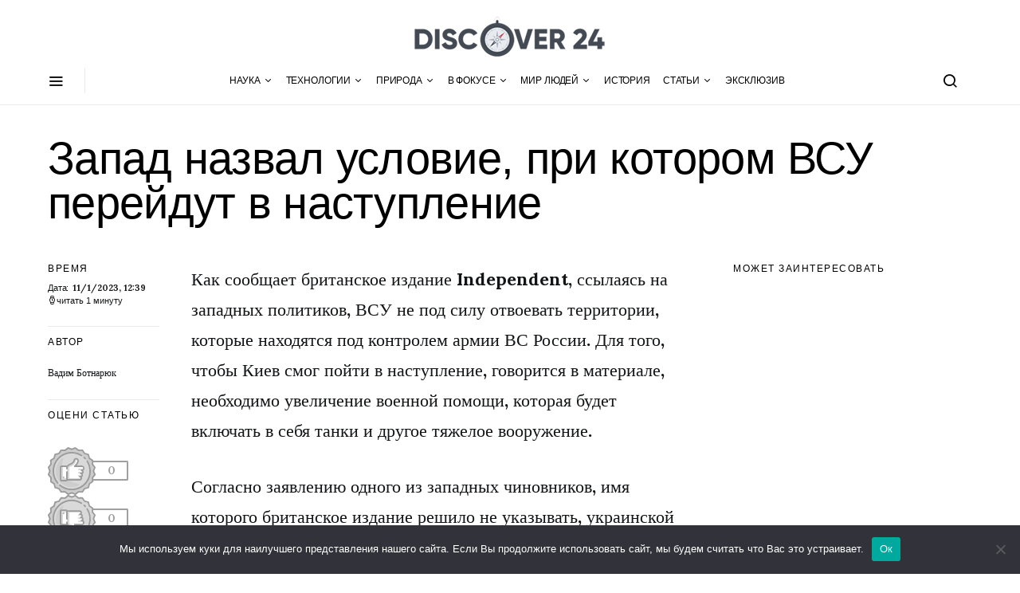

--- FILE ---
content_type: image/svg+xml
request_url: https://discover24.ru/wp-content/plugins/wp-ulike-pro/public/assets/img/svg/badgethumb-like.svg
body_size: 2940
content:
<?xml version="1.0" encoding="utf-8"?>
<!-- Generator: Adobe Illustrator 24.0.2, SVG Export Plug-In . SVG Version: 6.00 Build 0)  -->
<svg version="1.1" id="Layer_1" xmlns="http://www.w3.org/2000/svg" xmlns:xlink="http://www.w3.org/1999/xlink" x="0px" y="0px"
	 viewBox="0 0 66.2 66.2" style="enable-background:new 0 0 66.2 66.2;" xml:space="preserve">
<style type="text/css">
	.st0{fill:#CDCDCD;}
	.st1{fill:#D9D9D9;}
	.st2{fill:#FFFFFF;}
	.st3{fill:#9B9B9B;}
</style>
<title>Artboard 1 copy</title>
<g id="Group_343">
	<g id="like">
		<path id="Path_476" class="st0" d="M33.5,2.8l3.9-1.5c0.4-0.2,0.9-0.1,1.3,0.2L42,4.1c0.3,0.2,0.6,0.3,0.9,0.3l4.2-0.2
			c0.5,0,0.9,0.2,1.2,0.6l2.3,3.5c0.2,0.3,0.4,0.5,0.8,0.6l4,1.1c0.4,0.1,0.8,0.5,0.9,0.9l1.1,4c0.1,0.3,0.3,0.6,0.5,0.8l3.5,2.3
			c0.4,0.2,0.7,0.7,0.7,1.2l-0.2,4.2c0,0.3,0.1,0.6,0.3,0.9l2.6,3.3c0.3,0.4,0.4,0.9,0.2,1.3l-1.5,3.9c-0.1,0.3-0.1,0.6,0,0.9
			l1.5,3.9c0.2,0.4,0.1,0.9-0.2,1.3L62.1,42c-0.2,0.3-0.3,0.6-0.3,0.9l0.2,4.2c0,0.5-0.2,0.9-0.6,1.2l-3.5,2.3
			c-0.3,0.2-0.5,0.4-0.5,0.8l-1.1,4c-0.1,0.4-0.5,0.8-0.9,0.9l-4,1.1c-0.3,0.1-0.6,0.3-0.8,0.5l-2.3,3.5c-0.3,0.4-0.7,0.6-1.2,0.6
			l-4.2-0.2c-0.3,0-0.6,0.1-0.9,0.3l-3.3,2.6c-0.4,0.3-0.9,0.4-1.3,0.2l-3.9-1.5c-0.3-0.1-0.6-0.1-0.9,0l-3.9,1.5
			c-0.4,0.2-0.9,0.1-1.3-0.2L24.2,62c-0.3-0.2-0.6-0.3-0.9-0.3l-4.2,0.2c-0.5,0-0.9-0.2-1.2-0.6l-2.3-3.5c-0.2-0.3-0.4-0.5-0.8-0.5
			l-4-1.1c-0.4-0.1-0.8-0.5-0.9-0.9l-1.1-4c-0.1-0.3-0.3-0.6-0.5-0.8l-3.6-2.3c-0.4-0.3-0.6-0.7-0.6-1.2l0.2-4.2
			c0-0.3-0.1-0.6-0.3-0.9l-2.6-3.3c-0.3-0.4-0.4-0.9-0.2-1.3l1.5-3.9c0.1-0.3,0.1-0.6,0-0.9l-1.5-3.9c-0.2-0.4-0.1-0.9,0.2-1.3
			l2.6-3.3c0.2-0.2,0.3-0.6,0.3-0.9l-0.2-4.2c0-0.5,0.2-0.9,0.6-1.2l3.5-2.3c0.3-0.2,0.5-0.4,0.6-0.8l1.1-4c0.1-0.4,0.5-0.8,0.9-0.9
			l4-1.1c0.3-0.1,0.6-0.3,0.8-0.6l2.3-3.5c0.3-0.4,0.7-0.6,1.2-0.6l4.2,0.2c0.3,0,0.6-0.1,0.9-0.3l3.3-2.6c0.4-0.3,0.9-0.4,1.3-0.2
			l3.9,1.5C32.9,2.9,33.2,2.9,33.5,2.8z"/>
		<path id="Path_477" class="st0" d="M43,56.3c-18.3,0-33.1-14.9-33.1-33.2c0-4.7,1-9.4,3-13.7l-2,0.5c-0.4,0.1-0.8,0.5-0.9,0.9
			l-1.1,4c-0.1,0.3-0.3,0.6-0.6,0.8l-3.5,2.3c-0.4,0.3-0.6,0.7-0.6,1.2l0.2,4.2c0,0.3-0.1,0.6-0.3,0.9l-2.6,3.3
			c-0.3,0.4-0.4,0.9-0.2,1.3l1.5,3.9c0.1,0.3,0.1,0.6,0,0.9l-1.5,3.9c-0.2,0.4-0.1,0.9,0.2,1.3L4.1,42c0.2,0.2,0.3,0.6,0.3,0.9
			l-0.2,4.2c0,0.5,0.2,0.9,0.6,1.2l3.5,2.3c0.3,0.2,0.5,0.4,0.6,0.8l1.1,4c0.1,0.4,0.5,0.8,0.9,0.9l4,1.1c0.3,0.1,0.6,0.3,0.8,0.5
			l2.3,3.5c0.2,0.4,0.7,0.7,1.2,0.7l4.2-0.2c0.3,0,0.6,0.1,0.9,0.3l3.3,2.6c0.4,0.3,0.9,0.4,1.3,0.2l3.9-1.5c0.3-0.1,0.6-0.1,0.9,0
			l3.9,1.5c0.4,0.2,0.9,0.1,1.3-0.2L42,62c0.2-0.2,0.6-0.3,0.9-0.3l4.2,0.2c0.5,0,0.9-0.2,1.2-0.6l2.3-3.5c0.2-0.3,0.4-0.5,0.8-0.5
			l4-1.1c0.4-0.1,0.8-0.5,0.9-0.9l0.5-2C52.4,55.3,47.7,56.3,43,56.3z"/>
		<circle id="Ellipse_34" class="st1" cx="33.1" cy="33.1" r="25.4"/>
		<path id="Path_478" class="st0" d="M43.5,51.2c-0.2-0.3-0.5-0.5-0.9-0.5c-14-1.4-24.1-13.9-22.7-27.9c0.2-2.3,0.8-4.6,1.7-6.8
			c0.1-0.4-0.1-0.8-0.5-1c-0.2-0.1-0.5-0.1-0.7,0.1c-10,7-12.3,20.8-5.3,30.8c6.3,8.9,18.2,11.9,27.9,7
			C43.6,52.5,43.8,51.8,43.5,51.2C43.5,51.2,43.5,51.2,43.5,51.2L43.5,51.2z"/>
		<path id="Path_479" class="st2" d="M49.7,29.2c0-1.5-1.2-2.8-2.7-2.8c0,0,0,0,0,0h-9.6c2.6-2.1,4.3-4.9,4.6-7.2
			c0.2-1.6-0.9-3-2.4-3.3h-0.3c-1.5,0-2.8,1.2-2.8,2.7l0,0c0,1-2.2,4-6.2,5.3c-0.6,0.2-1.2,0.6-1.7,1.1c-0.6,0.8-1.4,1.5-2.2,2.1
			c-0.2-0.4-0.6-0.7-1-0.7h-6.7c-0.6,0-1.1,0.5-1.1,1.1v17.7c0,0.6,0.5,1.1,1.1,1.1h6.6c0.6,0,1.1-0.5,1.1-1.1l0,0h17.7
			c1.2,0,2.2-1,2.2-2.2c0-1.2-1-2.2-2.2-2.2h1.1c1.2,0,2.2-1,2.2-2.2c0-1.2-1-2.2-2.2-2.2h1.1c1.2,0,2.2-1,2.2-2.2
			c0-1.2-1-2.2-2.2-2.2l0,0h0.5C48.4,32,49.7,30.7,49.7,29.2z"/>
		<g id="Group_252">
			<path id="Path_480" class="st1" d="M43,38.6c-0.6-0.1-1.2,0.4-1.2,1s0.4,1.2,1,1.2c0.1,0,0.1,0,0.2,0h2.1c1.1,0,2.1-0.7,2.3-1.8
				c0-0.1,0-0.2,0-0.4L43,38.6z"/>
			<path id="Path_481" class="st1" d="M43,34.2c-0.6-0.1-1.2,0.4-1.2,1s0.4,1.2,1,1.2c0.1,0,0.1,0,0.2,0h3.2c1.1,0,2.1-0.7,2.3-1.8
				c0-0.1,0-0.2,0-0.4H43z"/>
			<path id="Path_482" class="st1" d="M43,29.8c-0.6,0-1.1,0.5-1.1,1.1S42.4,32,43,32l0,0h3.9c1.3,0,2.4-0.9,2.7-2.2L43,29.8z"/>
			<path id="Path_483" class="st1" d="M29.8,41.9V28.4c0-0.5,0.3-0.9,0.8-1c2.2-0.7,8.6-3.5,9.1-10.9l-0.5-0.5
				c-1.5,0-2.8,1.2-2.8,2.7l0,0c0,1-2.2,4-6.2,5.3c-0.6,0.2-1.2,0.6-1.7,1.1c-0.6,0.7-1.3,1.4-2.1,2V43h-3.3c-1.2,0-2.2-1-2.2-2.2
				l0,0V26.5h-2.2c-0.6,0-1.1,0.5-1.1,1.1l0,0v17.7c0,0.6,0.5,1.1,1.1,1.1h6.6c0.6,0,1.1-0.5,1.1-1.1l0,0h17.7c1.2,0,2.2-1,2.2-2.2
				c0,0,0,0,0-0.1H30.9C30.3,43,29.8,42.5,29.8,41.9L29.8,41.9z"/>
		</g>
		<path id="Path_484" class="st3" d="M50.7,29.2c0-2.1-1.7-3.8-3.8-3.8h-7c1.6-1.7,2.6-3.7,3-6c0.1-1.2-0.2-2.4-1-3.2
			c-0.7-0.8-1.7-1.2-2.7-1.2l0,0c-2.1,0-3.8,1.7-3.8,3.8c0,0,0,0,0,0c-0.3,0.7-0.8,1.4-1.4,1.9c-1.2,1.1-2.6,1.9-4.1,2.4
			c-0.8,0.3-1.5,0.7-2.1,1.4c-0.4,0.5-0.9,0.9-1.4,1.3c-0.3-0.2-0.7-0.3-1-0.3h-6.6c-1.2,0-2.1,1-2.1,2.1v17.7c0,1.2,1,2.1,2.1,2.2
			h6.6c0.8,0,1.5-0.4,1.9-1.1h16.9c1.8,0,3.3-1.5,3.3-3.2c0,0,0,0,0,0c0-0.6-0.1-1.1-0.4-1.6c1.5-0.9,1.9-2.9,1-4.4
			c1.5-0.9,2-2.9,1.1-4.5c0,0,0,0,0,0L49,32.4C50.1,31.7,50.7,30.5,50.7,29.2z M46.9,31h-0.5c-0.6,0-1,0.5-1,1c0,0.6,0.5,1,1,1
			c0.6,0.1,1.1,0.6,1.1,1.3c-0.1,0.6-0.5,1-1.1,1.1h-1.1c-0.6,0-1,0.5-1,1s0.5,1,1,1l0,0c0.6-0.1,1.2,0.4,1.3,1.1s-0.4,1.2-1.1,1.3
			c-0.1,0-0.1,0-0.2,0h-1.1c-0.6,0-1,0.5-1,1s0.5,1,1,1c0.6,0.1,1.1,0.6,1.1,1.3c-0.1,0.6-0.5,1-1.1,1.1H27.5v-10c0-0.6-0.5-1-1-1
			s-1,0.5-1,1v11c0,0,0,0.1-0.1,0.1h-6.6c0,0-0.1,0-0.1-0.1l0,0V27.6c0,0,0-0.1,0.1-0.1h6.6c0,0,0.1,0,0.1,0.1l0,0v2.2
			c0,0.6,0.5,1,1,1s1-0.5,1-1v-2.4c0.6-0.5,1.2-1,1.8-1.6c0.3-0.4,0.8-0.7,1.2-0.8c1.9-0.6,3.6-1.6,5-3c1-0.8,1.7-2,1.9-3.3
			c0-0.9,0.8-1.7,1.7-1.7c0,0,0,0,0,0c0.5,0,0.9,0.2,1.2,0.5c0.4,0.5,0.6,1,0.5,1.6c-0.2,2-1.9,4.6-4.2,6.5
			c-0.5,0.3-0.6,0.9-0.3,1.4c0.2,0.3,0.6,0.5,1,0.5h9.6c1-0.1,1.8,0.6,1.9,1.6s-0.6,1.8-1.6,1.9C47.1,31,47,31,46.9,31L46.9,31z"/>
		<path id="Path_485" class="st3" d="M22,40.9c-0.6,0-1,0.4-1,1s0.4,1,1,1s1-0.4,1-1l0,0C23,41.3,22.6,40.9,22,40.9z"/>
		<path id="Path_486" class="st3" d="M64.3,33.1l1.8-4.7c0.1-0.3,0.1-0.7-0.2-1l-3.1-4l0.2-5c0-0.4-0.2-0.7-0.5-0.9l-4.2-2.8L57,9.9
			c-0.1-0.4-0.4-0.6-0.7-0.7l-4.8-1.3l-2.8-4.2c-0.2-0.3-0.6-0.5-0.9-0.5l-5,0.2l-4-3.1c-0.3-0.2-0.7-0.3-1-0.2l-4.7,1.8l-4.7-1.8
			c-0.3-0.1-0.7-0.1-1,0.2l-3.9,3.1l-5-0.2c-0.4,0-0.7,0.2-0.9,0.5l-2.8,4.2L9.9,9.1C9.5,9.2,9.2,9.5,9.1,9.9l-1.3,4.8l-4.2,2.8
			c-0.3,0.2-0.5,0.5-0.5,0.9l0.2,5l-3.1,4c-0.2,0.3-0.3,0.7-0.2,1l1.8,4.7l-1.8,4.7c-0.1,0.3-0.1,0.7,0.2,1l3.2,3.9l-0.2,5
			c0,0.4,0.2,0.7,0.5,0.9l4.2,2.8l1.3,4.9c0.1,0.4,0.4,0.6,0.7,0.7l4.9,1.3l2.8,4.2c0.2,0.3,0.5,0.5,0.9,0.5l5-0.2l4,3.2
			c0.3,0.2,0.7,0.3,1,0.2l4.7-1.8l4.7,1.8c0.3,0.1,0.7,0.1,1-0.2l3.9-3.2l5,0.2c0.4,0,0.7-0.2,0.9-0.5l2.8-4.2l4.9-1.4
			c0.4-0.1,0.6-0.4,0.7-0.7l1.3-4.9l4.2-2.8c0.3-0.2,0.5-0.5,0.5-0.9l-0.2-5l3.2-3.9c0.2-0.3,0.3-0.7,0.2-1L64.3,33.1z M62.3,33.5
			L64,38l-3,3.8c-0.2,0.2-0.2,0.4-0.2,0.7l0.2,4.8L57,50c-0.2,0.1-0.4,0.4-0.4,0.6l-1.3,4.7l-4.7,1.3c-0.2,0.1-0.5,0.2-0.6,0.4
			l-2.7,4l-4.8-0.2c-0.3,0-0.5,0.1-0.7,0.2L38,64l-4.5-1.7c-0.2-0.1-0.5-0.1-0.7,0L28.2,64l-3.8-3c-0.2-0.2-0.4-0.2-0.7-0.2L18.9,61
			l-2.7-4c-0.1-0.2-0.3-0.4-0.6-0.4L11,55.2l-1.3-4.7c-0.1-0.2-0.2-0.5-0.4-0.6l-4-2.7l0.2-4.8c0-0.3-0.1-0.5-0.2-0.7L2.2,38
			l1.7-4.5C4,33.2,4,33,3.9,32.7l-1.7-4.5l3-3.8c0.2-0.2,0.2-0.4,0.2-0.7l-0.2-4.8l4-2.7c0.2-0.1,0.4-0.3,0.4-0.6L11,11l4.7-1.3
			c0.2-0.1,0.5-0.2,0.6-0.4l2.7-4l4.8,0.2c0.3,0,0.5-0.1,0.7-0.2l3.8-3L32.7,4c0.2,0.1,0.5,0.1,0.7,0L38,2.2l3.8,3
			c0.2,0.2,0.4,0.2,0.7,0.2l4.8-0.2l2.7,4c0.1,0.2,0.3,0.4,0.6,0.4l4.7,1.4l1.3,4.7c0.1,0.2,0.2,0.5,0.4,0.6l4,2.7l-0.2,4.8
			c0,0.3,0.1,0.5,0.2,0.7l3,3.8l-1.7,4.5C62.1,33,62.1,33.2,62.3,33.5L62.3,33.5z"/>
		<path id="Path_487" class="st3" d="M50.3,15.8c0.3,0.3,0.5,0.5,0.7,0.8c0.4,0.4,1,0.4,1.4,0.1c0,0,0,0,0.1-0.1
			c0.4-0.4,0.4-1,0.1-1.4c0,0,0,0,0,0c-0.3-0.3-0.5-0.6-0.8-0.8l-0.8-0.8c-0.4-0.4-1.1-0.4-1.5,0.1c-0.4,0.4-0.4,1.1,0.1,1.5
			L50.3,15.8z"/>
		<path id="Path_488" class="st3" d="M15.8,15.8c8.1-8.1,20.7-9.5,30.3-3.3c0.5,0.3,1.1,0.2,1.4-0.3c0.3-0.5,0.2-1.1-0.3-1.4l0,0
			C35,2.9,18.6,6.5,10.7,18.9c-6.2,9.7-5.4,22.4,2,31.2c0.4,0.4,1,0.5,1.5,0.1c0.4-0.4,0.5-1,0.1-1.5l0,0l0,0
			C6.3,39.1,6.9,24.8,15.8,15.8z"/>
		<path id="Path_489" class="st3" d="M54,18.6c-0.5,0.3-0.7,0.9-0.4,1.4c0,0,0,0.1,0.1,0.1l0,0c7.2,11.4,3.8,26.4-7.6,33.7
			c-9,5.7-20.6,4.9-28.7-1.9c-0.4-0.4-1.1-0.3-1.5,0.1c-0.4,0.4-0.3,1.1,0.1,1.5l0,0c4.8,4,10.8,6.2,17,6.2h1.1
			c14.6-0.6,26-12.8,25.4-27.4c-0.2-4.7-1.6-9.2-4.1-13.2C55.1,18.4,54.5,18.3,54,18.6C54,18.6,54,18.6,54,18.6z"/>
	</g>
</g>
</svg>
